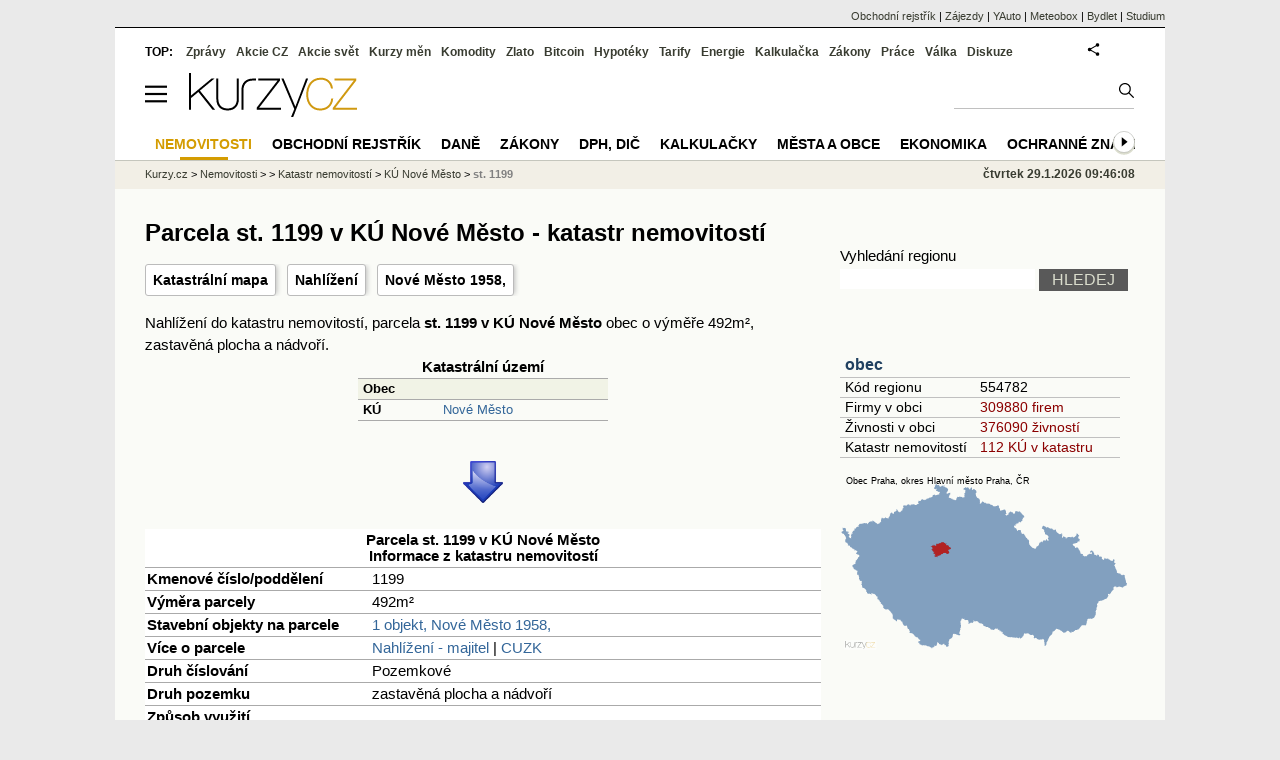

--- FILE ---
content_type: image/svg+xml
request_url: https://i.fin.cz/mapa/pr/slepa/praha-okres-stat-290x200.svg
body_size: 18621
content:
<?xml version="1.0"?><!--c Kurzy.cz, spol s r.o., https://www.kurzy.cz/--><svg width="290" height="200" viewBox="-945.72 -1460.3 49177.44 31250.42" xmlns="http://www.w3.org/2000/svg" style="border:0px solid black"><style type="text/css">svg{font-family:"Arial";}</style><metadata  xmlns:rdf="http://www.w3.org/1999/02/22-rdf-syntax-ns#" xmlns:cc="http://creativecommons.org/ns#"><rdf:RDF><cc:Work rdf:about="Kurzy.cz, spol s r.o., https://www.kurzy.cz/"><cc:license rdf:resource="http://creativecommons.org/licenses/by-sa/3.0/" /></cc:Work></rdf:RDF></metadata>
 <title>Obec Praha, okres Hlavn&#237; m&#283;sto Praha, &#268;R</title><g transform="rotate(-6 23643.0 14603.0)">
 <a href="https://regiony.kurzy.cz/cr/" title="&#268;R, st&#225;t"><path  title="&#268;R, st&#225;t" d="M18724,2477L18819,2520L18912,2603L19033,2615L19191,2761L19325,2748L19392,2853L19355,2925L19393,2967L19560,2906L19588,2968L19653,2973L19697,3040L19788,3043L19872,3009L19883,3056L19912,3047L19953,3005L19975,2882L20052,2727L20138,2648L20177,2558L20168,2526L20216,2508L20287,2559L20391,2576L20452,2564L20484,2493L20535,2501L20681,2629L20713,2537L20729,2541L20964,2643L21031,2710L21106,2746L21308,2689L21413,2709L21417,2496L21391,2447L21419,2352L21503,2289L21449,2287L21453,2212L21402,2114L21602,1936L21623,1822L21610,1678L21692,1642L21653,1579L21610,1413L21505,1458L21479,1492L21352,1341L21502,1127L21582,1155L21672,1097L21710,1096L21734,1034L21762,1023L21845,1051L21857,1106L21839,1118L21874,1161L21992,1177L22022,1063L22041,1061L22090,1087L22096,1127L22140,1137L22142,1181L22201,1173L22320,1216L22348,1264L22266,1313L22281,1416L22308,1449L22419,1441L22468,1483L22565,1482L22559,1456L22506,1446L22612,1241L22813,1192L22813,1490L22762,1562L22878,1647L22954,1620L22940,1564L23000,1525L23059,1538L23103,1504L23228,1485L23269,1504L23232,1531L23266,1604L23235,1627L23244,1649L23290,1705L23330,1694L23468,1729L23479,1819L23443,1913L23520,1961L23557,2032L23524,2109L23377,2209L23336,2377L23376,2618L23366,2709L23553,3064L23586,3085L23682,3108L23685,3138L23748,3136L23774,3182L23846,3214L23880,3320L23923,3373L23937,3537L23961,3567L23909,3637L23934,3668L23928,3717L23865,3769L23901,3844L23903,3919L23862,4003L23892,4046L23932,4047L23957,4078L24025,4075L24145,3975L24249,3804L24286,3773L24383,3755L24460,3786L24461,3820L24609,3921L24650,3992L24739,4032L24864,4019L24938,4183L25017,4166L25092,4163L25215,4226L25322,4207L25480,4251L25577,4313L25607,4396L26001,4561L26043,4700L26156,4776L26283,4763L26393,4819L26543,4752L26677,4782L26750,4740L26777,4677L26954,4669L26971,4733L27048,4821L27010,5022L27137,5218L27166,5349L27187,5526L27162,5599L27325,5654L27332,5609L27586,5536L27632,5583L27673,5526L27751,5527L27851,5490L27930,5496L28033,5562L28086,5607L28077,5688L28128,5736L28116,5778L28148,5907L28140,6003L28107,6042L28135,6071L28147,6162L28234,6221L28055,6286L27965,6376L28109,6491L28130,6470L28161,6482L28181,6549L28216,6572L28361,6414L28450,6475L28569,6152L28699,6085L28737,6026L28779,6028L28835,5925L28894,5946L28912,5980L29004,5969L29088,6088L29154,6067L29294,6171L29337,6241L29341,6365L29396,6387L29451,6357L29612,6344L29640,6311L29665,6146L29747,5973L29790,5934L29944,6002L30093,6007L30116,6096L30230,6105L30261,6128L30391,6058L30532,6131L30573,6288L30669,6309L30717,6430L30758,6434L30756,6505L30802,6588L30841,6644L30917,6672L30959,6754L31024,6800L31126,6995L31148,7117L30968,7213L30852,7199L30842,7249L30879,7346L30870,7440L30697,7487L30784,7632L30665,7726L30571,7760L30456,7917L30391,7946L30369,7928L30362,7959L30333,7963L30270,7912L30263,7870L30188,7818L30118,7824L30095,7897L30109,7958L30022,7977L30009,8046L29962,8108L29925,8085L29889,8093L29807,8030L29790,8085L29822,8122L29778,8125L29756,8076L29713,8069L29637,8135L29676,8206L29584,8246L29519,8197L29523,8275L29446,8257L29415,8285L29479,8338L29500,8398L29473,8458L29421,8463L29414,8363L29385,8348L29295,8375L29243,8446L29209,8550L29223,8588L29264,8585L29302,8620L29317,8758L29287,8793L29362,8850L29485,8784L29505,8835L29580,8889L29565,8954L29529,8989L29548,9021L29636,9030L29658,9109L29644,9172L29712,9233L29714,9331L29735,9339L29811,9311L29876,9200L29917,9185L30000,9221L30069,9207L30173,9266L30224,9241L30250,9266L30309,9262L30345,9407L30318,9512L30280,9549L30283,9593L30366,9686L30406,9841L30508,9960L30552,9954L30596,9910L30741,9924L30817,10062L30837,10155L30941,10271L30960,10334L30946,10370L31029,10489L31035,10553L31070,10564L31081,10638L31131,10693L31194,10695L31191,10748L31200,10780L31241,10797L31225,10842L31250,10891L31329,10964L31390,10955L31405,11014L31455,11065L31469,11144L31508,11175L31474,11233L31506,11252L31523,11320L31477,11366L31457,11446L31481,11523L31463,11568L31505,11630L31452,11727L31470,11809L31582,11885L31575,11912L31625,11950L31584,11987L31612,12023L31576,12055L31682,12089L31732,12166L31787,12185L31796,12273L31871,12327L31919,12440L31975,12437L32059,12473L32226,12558L32296,12623L32417,12659L32554,12576L32605,12452L32739,12266L32812,12283L33024,12175L33019,12110L33122,12009L33188,11806L33283,11694L33316,11686L33355,11728L33384,11665L33459,11635L33459,11585L33560,11537L33647,11620L33650,11652L33711,11673L33793,11649L33825,11504L33855,11472L33924,11453L33936,11406L34070,11383L34147,11429L34294,11461L34343,11451L34418,11379L34391,11315L34406,11278L34507,11220L34534,11258L34538,11347L34604,11437L34623,11547L34753,11529L34862,11422L34755,11284L34759,11197L34702,11111L34767,11072L34826,10992L34858,10882L34831,10765L34799,10686L34762,10671L34759,10602L34696,10596L34562,10517L34533,10428L34441,10459L34376,10417L34310,10249L34342,10216L34346,10114L34296,10069L34213,9868L34249,9805L34233,9652L34202,9619L34212,9577L34187,9548L34128,9562L34073,9476L33953,9395L33901,9322L33874,9329L33883,9291L33951,9236L33955,9175L34052,9033L34063,8964L34149,8962L34191,8918L34260,8906L34348,9015L34511,9105L34625,9206L34690,9305L34874,9212L34971,9324L35008,9297L35050,9300L35082,9372L35139,9383L35233,9481L35439,9558L35463,9518L35643,9545L35633,9670L35721,9675L35846,9840L35944,9854L35986,9818L36108,9803L36145,9764L36277,9817L36235,9939L36237,10063L36314,10143L36383,10288L36498,10388L36533,10452L36645,10506L36718,10591L36815,10641L36980,10624L37094,10561L37243,10561L37234,10623L37179,10619L37147,10723L37225,10745L37257,10790L37191,10897L37175,10969L37195,11014L37117,11051L37155,11100L37146,11150L37178,11273L37272,11280L37285,11146L37317,11086L37480,11094L37560,11137L37597,11204L37699,11175L37758,11342L37728,11388L37738,11439L37805,11474L37917,11430L37938,11395L37942,11285L37991,11319L38228,11252L38432,11273L38551,11336L38702,11351L38835,11279L38915,11275L38952,11324L38950,11371L39002,11417L39077,11426L39332,11328L39389,11253L39604,11115L39629,11086L39641,10796L39873,10916L39912,11097L40073,11154L40037,11222L40000,11242L39927,11385L39860,11432L39837,11610L40100,11862L40025,12022L40044,12078L40023,12188L39895,12226L39780,12165L39730,12170L39727,12206L39671,12237L39669,12318L39620,12339L39618,12392L39465,12414L39437,12397L39334,12444L39173,12448L39080,12469L39040,12513L39000,12487L38891,12480L38796,12593L38878,12724L38904,12826L39104,12949L39155,13176L39334,13280L39396,13126L39492,13139L39634,13274L39714,13381L39695,13483L39765,13568L39824,13596L39840,13700L39884,13726L39863,13748L39884,13765L39849,13782L39872,13814L39857,13822L39889,13825L39910,13860L39888,13885L39941,13914L39959,14020L39928,14093L39966,14098L39976,14150L39929,14197L39966,14262L40022,14269L40044,14304L40071,14285L40108,14352L40317,14396L40374,14487L40290,14587L40340,14638L40369,14613L40400,14677L40454,14683L40456,14729L40479,14730L40492,14763L40527,14758L40569,14853L40727,14782L40863,14835L40963,14819L41213,14547L41268,14553L41329,14515L41421,14566L41472,14476L41587,14432L41600,14519L41799,14533L41865,14605L41872,14548L41841,14508L41882,14486L41890,14448L41864,14416L41913,14360L41889,14256L41751,14219L41694,14296L41659,14306L41630,14292L41603,14203L41627,14142L41626,14043L41851,13927L41926,13969L41949,14018L42035,14016L42043,14089L42071,14087L42054,14142L42217,14201L42178,14333L42294,14448L42217,14526L42224,14559L42285,14689L42365,14772L42493,14746L42502,14787L42577,14819L42617,14925L42730,14890L42754,14852L42734,14755L42776,14758L42772,14739L42892,14766L42910,14815L43009,14786L43050,14921L43039,15078L43088,15131L43196,15102L43476,15198L43502,15357L43473,15472L43497,15484L43488,15506L43537,15604L43604,15610L43600,15664L43754,15766L43822,15684L43830,15608L43895,15669L43933,15625L43970,15631L43906,15598L43917,15570L43972,15584L43987,15568L43954,15511L43911,15528L43871,15507L43866,15402L43895,15442L44026,15475L44096,15557L44168,15581L44315,15608L44489,15575L44555,15585L44561,15697L44595,15698L44646,15762L44773,15780L44794,15851L44904,15920L44915,15970L44957,16008L44989,15977L45005,16015L45019,15995L45057,16032L45122,16025L45185,16069L45207,16053L45261,16074L45361,15976L45312,15939L45344,15826L45321,15788L45361,15789L45459,15886L45563,15858L45573,15947L45550,16007L45594,16035L45515,16183L45531,16226L45468,16302L45505,16358L45490,16385L45558,16436L45560,16465L45695,16481L45738,16537L45721,16586L45633,16591L45610,16624L45572,16627L45608,16703L45453,16818L45445,16875L45531,17007L45540,17154L45592,17193L45588,17238L45631,17335L45608,17389L45690,17548L45710,17654L45697,17722L45803,17821L45766,18010L45782,18053L45752,18092L45782,18101L45799,18138L45862,18214L45937,18234L45936,18272L45982,18240L46040,18257L46044,18327L46230,18307L46343,18339L46327,18363L46352,18394L46332,18440L46373,18435L46378,18576L46470,18576L46527,18618L46544,18667L46617,18669L46718,18591L46734,18619L46837,18592L46927,18666L47003,18678L47019,18702L47036,18768L47007,18825L47019,18917L46992,18985L47068,19293L47053,19355L47089,19403L47072,19518L47108,19622L47179,19624L47116,19744L47137,19980L47150,20006L47196,20009L47217,20084L47286,20131L47262,20271L47162,20306L47161,20371L47103,20418L47141,20477L47196,20497L47117,20516L46886,20494L46820,20555L46741,20556L46668,20591L46475,20761L46335,20728L46239,20612L46201,20612L46180,20583L46074,20604L46005,20586L45977,20525L45938,20504L45837,20554L45769,20540L45676,20559L45652,20608L45596,20575L45493,20608L45387,20576L45390,20468L45359,20427L45237,20462L45182,20434L45122,20446L44979,20505L44942,20589L44888,20614L44882,20675L44965,20868L44933,20897L44877,20899L44846,20967L44787,20980L44767,21060L44634,21119L44596,21195L44514,21218L44539,21276L44447,21316L44401,21392L44388,21482L44243,21532L44187,21589L44188,21633L44066,21631L43918,21548L43856,21570L43888,21648L43888,21798L43915,21900L43857,21975L43779,22009L43817,22085L43745,22101L43615,22288L43513,22348L43225,22392L43148,22443L43032,22467L43043,22514L43007,22525L42871,22525L42634,22604L42445,22580L42424,22604L42381,22593L42343,22612L42315,22590L42262,22629L42223,22621L42162,22649L42147,22839L41981,22927L41966,22988L41857,23053L41849,23195L41819,23264L41905,23268L41869,23376L41882,23415L41832,23424L41831,23535L41681,23703L41654,23928L41696,24015L41629,24073L41558,24095L41546,24197L41460,24284L41461,24327L41517,24387L41549,24482L41488,24471L41458,24524L41474,24787L41315,25027L41295,25003L41278,25022L41265,25074L41293,25121L41206,25182L41187,25252L41117,25295L41096,25338L40965,25395L40988,25431L40962,25394L40841,25442L40787,25432L40729,25490L40654,25467L40618,25478L40506,25388L40389,25443L40230,25402L40094,25406L40012,25439L39972,25495L39927,25533L39917,25694L39820,25839L39782,25977L39801,26043L39762,26142L39678,26256L39635,26435L39510,26481L39368,26412L38874,26392L38875,26488L38659,26628L38587,26747L38538,26774L38502,26854L38375,26915L38237,27062L38148,27028L37977,27102L37905,27078L37819,27087L37718,27070L37618,27152L37617,27205L37476,27204L37415,27336L37365,27369L37228,27371L37121,27274L37070,27316L37117,27373L37097,27404L37041,27437L36986,27406L36909,27471L36848,27458L36824,27399L36859,27274L36781,27375L36568,27112L36396,27035L36323,27092L36316,27129L36263,27091L36183,27243L36124,27203L36047,27276L35999,27290L35948,27365L35820,27287L35689,27337L35646,27238L35485,27114L35446,27059L35434,26957L35317,26965L35267,26894L35152,26829L35131,26759L35086,26739L34999,26745L34904,26654L34806,26638L34758,26597L34705,26601L34596,26507L34521,26538L34367,26708L34277,26751L34209,26841L33878,26959L33829,27037L33812,27224L33713,27306L33655,27458L33517,27500L33438,27585L33308,27651L33269,27773L33187,27833L33155,27916L33058,28019L33031,28135L32913,28228L32890,28417L32763,28498L32720,28586L32648,28651L32635,28902L32581,28968L32570,29040L32515,29137L32443,29153L32386,29206L32235,29124L32243,29077L32282,29053L32325,28952L32274,28870L32273,28820L32309,28731L32323,28606L32236,28529L32316,28338L32284,28196L32220,28122L32250,28094L32223,28055L32188,28074L32106,28062L32062,27982L31978,28091L31772,28080L31725,28019L31668,28074L31630,28078L31509,28044L31510,28079L31465,28110L31456,28054L31397,28014L31318,28023L31312,28002L31292,28024L31212,27940L31163,27954L31175,27935L31138,27911L31107,27779L31027,27803L31025,27773L30975,27753L30981,27728L30949,27696L30816,27686L30796,27713L30775,27694L30629,27777L30578,27628L30642,27529L30639,27345L30623,27287L30550,27234L30566,27208L30550,27170L30399,27102L30340,27101L30297,27155L30044,27100L30049,27054L29973,26987L29849,26957L29696,26708L29643,26740L29564,26846L29515,26868L29502,26817L29225,26794L29133,26696L29092,26711L29108,26752L28999,26809L28989,26894L28885,27023L28906,27069L28864,27161L28741,27220L28693,27273L28656,27388L28583,27405L28538,27453L28494,27418L28489,27456L28445,27477L28448,27505L28402,27526L28401,27498L28268,27515L28272,27484L28214,27447L28259,27398L28212,27352L28180,27361L28166,27308L28102,27449L28054,27456L27918,27414L27862,27342L27819,27358L27687,27300L27616,27294L27572,27337L27471,27297L27039,27207L26790,27117L26753,27175L26678,27142L26673,27171L26521,27092L26413,27112L26147,26978L26067,26897L25663,26645L25497,26428L25434,26404L25370,26321L25399,26227L25464,26169L25457,26130L25371,26127L25387,26084L25341,26066L25323,26155L25278,26154L25210,26087L25270,25990L25203,25965L25196,25925L24997,25948L24985,25902L25005,25852L25031,25912L25090,25912L25047,25800L25017,25789L24986,25852L24944,25859L24916,25790L24933,25706L24910,25659L24871,25646L24890,25707L24810,25727L24766,25662L24662,25629L24656,25601L24740,25554L24676,25434L24642,25434L24566,25489L24221,25405L24143,25517L24003,25634L23721,25535L23729,25517L23689,25501L23548,25541L23328,25225L23213,25146L23192,25145L23194,25173L23148,25163L23121,25092L23048,25009L22782,24997L22658,24887L22539,24834L22328,24729L22290,24671L22283,24486L22113,24370L22061,24282L21960,24342L21928,24288L21743,24245L21662,24181L21604,24095L21530,24061L21512,23981L21365,23858L21116,23794L21028,23881L20964,23821L20914,23846L20816,23762L20842,23712L20820,23671L20742,23637L20708,23732L20739,23808L20652,23943L20615,23935L20621,24030L20568,24030L20560,24074L20458,23995L20398,24010L20299,23968L20187,23983L20027,24122L19937,24061L19881,24107L19850,24092L19807,24112L19803,24074L19778,24059L19845,23942L19905,23894L19885,23806L19844,23776L19870,23716L19795,23671L19814,23633L19848,23634L19850,23539L19715,23473L19690,23436L19659,23468L19509,23430L19461,23483L19389,23439L19196,23385L19199,23332L19223,23314L19221,23224L19142,23199L19038,23231L18904,23112L18764,23195L18718,23149L18670,23204L18737,23279L18680,23389L18699,23406L18594,23453L18556,23543L18541,23515L18512,23617L18492,23784L18536,24013L18478,24058L18470,24093L18508,24138L18533,24238L18537,24375L18518,24444L18484,24458L18489,24511L18450,24506L18429,24685L18350,24676L18322,24914L18354,24918L18392,25003L18388,25043L18297,25032L18262,25089L18254,25233L18155,25332L18159,25438L18116,25468L18128,25490L18093,25528L18106,25563L18085,25593L18258,25724L18251,25811L18057,25945L18037,25902L17948,25895L17895,25829L17797,25779L17709,25800L17677,25761L17627,25728L17581,25749L17559,25725L17576,25676L17546,25631L17453,25609L17364,25656L17322,25633L17310,25597L17288,25605L17269,25552L17168,25577L17140,25537L17015,25576L17017,25631L16987,25652L17014,25707L17010,25770L16910,25915L16946,26071L16839,26102L16758,26220L16665,26283L16537,26292L16516,26358L16464,26351L16372,26387L16285,26508L16273,26600L16243,26630L16124,26902L16168,26918L16159,27017L16178,27040L16089,27263L16118,27436L16010,27520L15997,27592L15945,27634L15891,27596L15806,27616L15666,27605L15628,27349L15578,27278L15458,27339L15428,27320L15391,27119L15347,27044L15293,27037L15182,27143L15114,27138L15067,27197L14978,27215L14956,27269L14898,27233L14860,27130L14713,27108L14642,27041L14548,27056L14496,26992L14496,26874L14441,26852L14386,26786L14399,26752L14364,26732L14350,26680L14338,26704L14265,26726L14224,26705L14152,26709L14215,26923L14184,26924L14143,26973L14140,27049L14076,27184L14023,27201L13980,27295L13930,27297L13845,27236L13725,27228L13699,27199L13655,27211L13652,27316L13688,27373L13637,27442L13572,27462L13511,27450L13491,27445L13481,27376L13419,27381L13372,27439L13367,27510L13330,27512L13279,27584L13206,27607L13164,27576L13159,27461L13092,27462L12955,27390L12842,27305L12800,27219L12685,27201L12624,27231L12568,27228L12489,27132L12346,27079L12254,27015L12163,26989L12128,27015L12023,27022L12023,26983L11988,26982L11967,26939L11872,26950L11792,26893L11674,26973L11531,26918L11554,26836L11373,26810L11326,26860L11360,26729L11248,26745L11236,26683L11173,26636L11171,26584L11209,26571L11240,26482L11201,26459L11096,26475L11111,26448L11061,26419L11037,26346L10985,26308L11084,26256L11105,26179L11228,26173L11319,26207L11365,26145L11399,25989L11283,25925L11216,25921L11215,25891L11156,25841L11189,25823L11171,25779L11108,25739L11129,25693L11109,25673L11087,25702L11068,25694L11098,25664L11070,25616L11082,25590L11040,25541L10904,25496L10860,25502L10808,25457L10704,25427L10698,25356L10596,25313L10453,25060L10332,24895L10155,24728L10061,24695L10010,24705L9983,24670L9909,24680L9814,24647L9760,24621L9700,24536L9739,24512L9812,24369L9698,24153L9722,24129L9702,24078L9660,24035L9703,23983L9602,23944L9536,23950L9503,23904L9517,23871L9435,23613L9455,23534L9378,23378L9394,23308L9342,23288L9316,23329L9231,23373L9128,23318L9030,23342L8902,23302L8890,23214L8906,23187L8852,23134L8808,23137L8723,22836L8734,22765L8642,22604L8714,22513L8653,22491L8590,22534L8562,22528L8542,22541L8553,22593L8433,22414L8430,22376L8465,22328L8413,22229L8357,22209L8325,22248L8264,22190L8215,22222L8171,22210L8117,22197L8057,22122L7919,22160L7856,22146L7820,22444L7743,22442L7676,22382L7656,22316L7541,22248L7499,22165L7387,22112L7328,22038L7276,22021L7271,21965L7131,21833L7139,21753L7206,21665L7161,21518L7214,21434L7192,21282L7142,21217L7193,21184L7191,21119L7166,21083L7122,21094L7109,21041L7058,21023L7032,20916L6986,20890L6935,20775L6882,20729L6877,20651L6530,20263L6441,20229L6139,20259L5933,20132L5789,19971L5715,19853L5797,19638L5770,19528L5706,19505L5510,19226L5427,19187L5381,19135L5438,18974L5255,18823L5286,18762L5270,18661L5246,18615L5188,18619L5156,18575L5105,18562L5092,18406L4939,18382L4904,18209L4940,18142L4973,17932L4820,17891L4808,17819L4723,17723L4716,17673L4619,17544L4562,17499L4522,17497L4472,17419L4423,17397L4392,17414L4314,17372L4253,17379L4135,17290L3983,17257L3978,17334L4016,17457L3929,17451L3814,17361L3770,17362L3738,17285L3711,17274L3702,17304L3659,17315L3415,17266L3252,17166L3264,17088L3297,17049L3268,16991L3208,16965L3151,16845L3186,16769L3183,16630L3033,16436L2910,16368L2885,16245L2677,16196L2522,16073L2551,16015L2546,15921L2567,15905L2549,15790L2531,15697L2485,15671L2463,15600L2439,15594L2486,15523L2530,15510L2544,15405L2524,15331L2573,15229L2597,15092L2556,14983L2515,14987L2493,15029L2436,15025L2428,14993L2395,14997L2227,14857L2279,14829L2163,14614L2156,14497L2228,14318L2157,14189L2166,14051L2137,13988L2174,13934L2070,13898L1995,13924L1938,13912L1937,13865L1997,13832L1922,13793L1927,13734L1981,13673L1913,13627L1910,13600L1990,13512L1975,13439L2038,13388L2005,13261L2017,13153L1799,13124L1758,13096L1761,13028L1585,12909L1553,12914L1483,12872L1419,12677L1412,12558L1326,12526L1328,12485L1288,12428L1302,12341L1275,12274L1321,12180L1824,11988L1846,12004L1868,11941L1811,11896L1860,11823L1828,11731L1903,11686L1942,11583L1935,11482L2022,11403L2119,11469L2153,11256L2258,11245L2321,11147L2366,11012L2480,10928L2512,10928L2584,10854L2614,10786L2622,10630L2590,10577L2453,10508L2381,10497L2255,10413L2271,10375L2156,10370L2137,10334L2120,10220L2193,10138L2284,10132L2329,10012L2372,9994L2321,9878L2225,9872L2183,9768L2197,9753L2138,9699L1912,9780L1919,9734L1883,9700L1956,9684L1946,9581L1891,9597L1829,9538L1742,9519L1748,9489L1715,9471L1761,9431L1748,9407L1646,9419L1600,9395L1602,9337L1520,9342L1517,9282L1463,9241L1416,9160L1412,9107L1363,9069L1273,9135L1254,9124L1254,9058L1206,8968L1235,8942L1230,8889L1208,8895L1191,8859L1111,8810L965,8824L920,8747L842,8767L852,8702L977,8586L911,8547L839,8440L842,8393L799,8377L812,8321L699,8338L676,8303L695,8247L645,8221L565,8233L505,8120L534,8074L504,7983L533,7760L598,7742L586,7711L606,7689L583,7674L677,7606L726,7510L667,7485L683,7433L660,7268L586,7178L651,7150L611,7147L604,7122L549,7131L581,7092L566,7065L528,7064L523,6972L458,6970L450,6952L409,6971L403,6933L452,6902L430,6878L448,6840L414,6836L423,6794L344,6744L394,6692L326,6704L315,6738L218,6700L102,6617L101,6520L38,6512L0,6438L88,6417L67,6337L129,6332L181,6296L233,6313L377,6246L395,6217L377,6147L298,6053L287,5963L351,5878L284,5801L216,5773L193,5730L227,5694L296,5716L282,5762L358,5789L403,5754L522,5741L790,5783L768,5832L786,5902L866,5971L880,5948L810,6112L850,6179L816,6345L894,6388L1017,6396L1127,6450L1138,6428L1182,6427L1246,6574L1229,6669L1187,6639L1153,6646L1108,6570L1124,6603L1089,6637L1059,6634L1035,6682L1114,6746L1127,6804L1200,6843L1179,6844L1203,6872L1261,6866L1330,6967L1265,6984L1372,7022L1277,7096L1268,7151L1318,7132L1286,7178L1297,7212L1192,7268L1203,7325L1230,7364L1251,7353L1252,7401L1280,7411L1285,7466L1259,7501L1297,7533L1356,7534L1456,7591L1550,7612L1592,7594L1528,7558L1533,7514L1509,7485L1540,7484L1632,7389L1554,7209L1587,7180L1598,7088L1652,7111L1662,7067L1628,7017L1680,6927L1638,6913L1677,6873L1674,6831L1747,6864L1790,6920L1833,6911L1809,6889L1870,6867L1828,6733L1861,6634L1936,6568L1930,6523L1981,6454L2011,6448L2033,6407L2118,6380L2202,6387L2257,6336L2285,6275L2265,6190L2301,6075L2290,6043L2339,6021L2424,6030L2453,6055L2485,6040L2521,6066L2574,6018L2567,5962L2636,5868L2843,5760L2913,5855L2981,5837L3015,5770L2990,5698L2997,5603L3196,5402L3225,5342L3345,5364L3383,5339L3437,5363L3469,5341L3552,5372L3677,5347L3720,5311L3857,5349L3993,5259L4066,5265L4136,5320L4249,5353L4391,5311L4438,5400L4511,5462L4522,5505L4593,5566L4619,5443L4796,5322L4848,5210L5301,5090L5378,5311L5393,5250L5373,5170L5455,5112L5490,4998L5967,5418L6013,5504L6080,5502L6227,5661L6226,5723L6299,5752L6299,5725L6253,5717L6270,5669L6425,5661L6586,5621L6681,5487L6875,5371L6916,5295L6900,5145L6964,4929L7055,4791L7066,4690L7119,4700L7145,4682L7223,4810L7426,4853L7559,4836L7692,4740L7788,4703L7819,4789L7796,4841L7836,4857L7917,4837L8037,4884L8079,4925L8202,4940L8223,4798L8319,4751L8349,4657L8455,4543L8460,4498L8521,4461L8498,4308L8600,4247L8595,4146L8627,4141L8650,4093L8709,4075L8753,3995L8783,3992L8814,4034L8938,4043L8968,4097L8994,4255L9065,4222L9228,4222L9255,4042L9237,3989L9288,3965L9286,3922L9353,3952L9383,3890L9484,3891L9537,3873L9553,3840L9579,3859L9604,3852L9630,3790L9691,3760L9672,3709L9688,3667L9676,3513L9712,3515L9754,3585L9777,3566L9820,3575L9815,3629L9894,3720L9931,3930L10005,3941L9995,3981L10019,4008L10106,4016L10255,4145L10273,4100L10362,4041L10407,3970L10497,3925L10535,3847L10733,3797L10762,3685L10703,3689L10677,3623L10823,3484L10892,3494L10889,3438L10937,3394L10927,3245L10852,3139L10847,3079L10943,3077L10995,3025L11067,2999L11165,3037L11291,3049L11392,3097L11463,3067L11529,3072L11577,3058L11574,2978L11654,2970L11705,2925L11864,2919L11972,3014L12009,3082L12135,3132L12179,3107L12160,3038L12197,3048L12312,2967L12389,3050L12465,3035L12527,2974L12613,3020L12664,2989L12708,3026L12747,3015L12748,3043L12794,3030L12865,3052L12914,3123L12995,3175L13046,3151L13107,3179L13205,3161L13262,3003L13305,3011L13364,3072L13411,3067L13505,3034L13563,2932L13488,2815L13483,2729L13597,2580L13575,2537L13591,2497L13637,2479L13729,2550L13876,2562L14011,2462L14010,2384L14244,2319L14283,2283L14361,2356L14357,2403L14455,2410L14530,2495L14569,2491L14616,2435L14675,2447L14741,2439L14777,2467L14884,2453L14897,2384L14982,2315L15048,2322L15112,2286L15136,2299L15180,2273L15297,2270L15518,2148L15797,2147L15925,2064L15968,2083L16080,1908L16092,1775L16154,1802L16208,1794L16330,1727L16360,1732L16434,1776L16468,1850L16572,1888L16682,1848L16895,1835L16907,1746L16940,1779L16971,1768L17073,1820L17085,1801L17178,1799L17186,1607L17215,1611L17210,1584L17249,1598L17233,1567L17312,1542L17316,1437L17295,1399L17236,1329L17136,1358L17108,1340L17112,1308L17050,1309L17031,1275L16973,1256L16958,1216L16757,1150L16722,1111L16776,1082L16775,1055L16682,990L16784,916L16872,928L16866,861L16896,828L16858,788L16780,784L16676,834L16582,845L16534,780L16411,702L16417,652L16500,574L16461,525L16457,469L16489,481L16601,430L16616,416L16591,375L16665,289L16665,236L16592,162L16597,141L16702,159L16735,84L16816,0L16921,11L17034,211L17091,218L17106,193L17217,165L17291,250L17351,260L17348,389L17501,502L17580,510L17671,474L17841,356L17923,374L17981,448L17969,491L18093,531L18123,397L18110,308L18179,283L18232,334L18132,552L18357,644L18401,719L18363,733L18356,788L18543,778L18572,745L18590,811L18656,867L18666,944L18778,1031L18778,1118L18736,1228L18700,1250L18722,1298L18630,1410L18591,1509L18516,1553L18417,1680L18434,1755L18549,1827L18697,1765L18774,1759L18812,1728L18889,1739L19009,1688L19052,1693L19058,1757L19031,1983L18907,2052L18858,2208L18776,2365L18735,2402L18724,2477Z" fill-opacity="0.7" fill="#5179A9"/></a>
 <a href="https://regiony.kurzy.cz/okres/hlavni-mesto-praha/" title="Hlavn&#237; m&#283;sto Praha, okres"><path  title="Hlavn&#237; m&#283;sto Praha, okres" d="M17061,9888L17100,9896L17085,9947L17087,10004L17070,10016L17089,10070L17124,10055L17138,10037L17148,10067L17161,10053L17211,10036L17209,10050L17230,10059L17226,10065L17277,10091L17276,10095L17283,10159L17266,10164L17277,10224L17292,10220L17300,10210L17309,10221L17316,10221L17317,10231L17350,10236L17385,10231L17386,10238L17411,10228L17432,10206L17468,10203L17518,10213L17537,10217L17522,10220L17492,10254L17485,10272L17486,10280L17450,10283L17444,10311L17465,10333L17449,10365L17466,10378L17480,10434L17513,10490L17565,10521L17653,10507L17659,10526L17736,10513L17753,10555L17748,10582L17771,10589L17781,10584L17786,10591L17820,10597L17836,10591L17916,10619L17909,10642L17916,10641L17880,10757L17880,10795L17903,10798L17907,10814L17934,10846L17955,10834L17957,10842L17977,10846L18010,10867L18102,10890L18110,10900L18090,10909L18086,10937L18188,11002L18196,11021L18193,11041L18201,11057L18156,11168L18150,11167L18131,11215L18066,11207L18053,11215L17960,11236L17910,11257L17885,11275L17820,11283L17824,11290L17817,11297L17771,11281L17773,11308L17722,11295L17727,11311L17684,11326L17688,11357L17678,11415L17672,11419L17690,11469L17690,11491L17719,11479L17770,11423L17808,11476L17821,11514L17846,11553L17775,11552L17759,11627L17825,11770L17836,11773L17828,11800L17821,11832L17812,11829L17802,11836L17798,11829L17783,11825L17771,11832L17768,11836L17777,11846L17776,11859L17766,11871L17771,11881L17731,11922L17681,11865L17644,11906L17635,11884L17624,11888L17605,11882L17595,11887L17646,11973L17591,12014L17550,11989L17515,11991L17471,11951L17450,11948L17447,11960L17407,11926L17394,11928L17399,11938L17386,11939L17375,11921L17374,11911L17383,11906L17374,11889L17345,11897L17344,11812L17302,11822L17289,11831L17289,11798L17277,11804L17270,11799L17250,11808L17239,11776L17201,11776L17213,11717L17164,11742L17126,11788L17101,11801L17098,11778L17073,11772L17067,11751L17007,11736L17008,11749L16997,11748L16998,11765L16977,11779L16945,11766L16918,11763L16909,11748L16873,11723L16815,11725L16764,11753L16818,11839L16804,11847L16773,11869L16735,11868L16735,11878L16727,11878L16730,11893L16723,11897L16721,11888L16690,11895L16690,11913L16650,11912L16647,11897L16661,11894L16651,11852L16478,11886L16482,11905L16475,11941L16493,11942L16490,11963L16445,11962L16409,11969L16397,11978L16392,11971L16389,12008L16356,12010L16336,11994L16317,12057L16308,12084L16296,12084L16291,12103L16263,12087L16232,12083L16198,12057L16171,12052L16140,12098L16120,12109L16058,12115L16037,12138L15980,12141L15958,12134L15945,12116L15920,12106L15906,12083L15879,12066L15858,12042L15851,12047L15844,12075L15838,12074L15819,12138L15782,12222L15782,12290L15787,12330L15774,12356L15732,12314L15736,12282L15730,12261L15713,12265L15672,12260L15648,12286L15637,12274L15629,12281L15623,12276L15617,12240L15595,12225L15586,12224L15576,12243L15532,12260L15522,12245L15485,12250L15435,12238L15410,12242L15395,12228L15377,12227L15372,12228L15359,12179L15334,12147L15305,12129L15298,12101L15328,12044L15380,12014L15424,12040L15444,12033L15457,12013L15466,11979L15476,11971L15472,11957L15463,11957L15473,11946L15433,11942L15392,11955L15368,11973L15334,11971L15331,11958L15340,11945L15358,11936L15353,11932L15358,11922L15378,11920L15378,11904L15395,11904L15400,11893L15435,11873L15423,11853L15436,11840L15438,11820L15412,11806L15417,11782L15473,11767L15444,11753L15439,11733L15422,11724L15360,11747L15359,11740L15295,11762L15279,11722L15275,11693L15246,11700L15228,11679L15232,11671L15224,11659L15222,11654L15187,11647L15185,11638L15196,11624L15166,11612L15150,11592L15174,11587L15194,11574L15207,11492L15221,11501L15241,11541L15259,11553L15275,11556L15295,11502L15293,11492L15311,11478L15331,11419L15332,11378L15223,11351L15203,11362L15204,11349L15179,11335L15146,11310L15105,11253L15055,11203L15033,11149L15027,11113L15036,11114L15050,11076L15045,11059L15032,11054L15034,11049L15054,11048L15067,11037L15066,10995L15011,11010L15001,10973L14964,10980L14956,10949L14922,10948L14905,10929L14907,10884L14948,10886L14989,10871L14997,10838L14991,10833L14996,10792L15120,10792L15138,10820L15134,10795L15162,10796L15173,10786L15186,10796L15226,10806L15230,10792L15226,10762L15197,10745L15204,10713L15185,10705L15132,10704L15134,10652L15129,10630L15110,10644L15090,10646L15070,10626L15041,10624L15055,10523L15014,10512L15007,10501L15013,10490L15041,10486L14987,10432L14951,10435L14907,10437L14892,10447L14865,10429L14817,10443L14806,10414L14816,10402L14852,10395L14857,10389L14887,10379L14899,10376L14905,10384L14918,10380L14907,10342L14921,10330L14934,10337L14963,10356L14999,10352L15045,10339L15056,10317L15074,10333L15178,10301L15216,10289L15252,10335L15276,10331L15348,10291L15337,10242L15379,10227L15392,10195L15400,10191L15412,10201L15423,10194L15436,10216L15455,10222L15493,10221L15483,10283L15490,10330L15506,10357L15506,10373L15558,10363L15642,10373L15792,10404L15798,10402L15792,10387L15798,10383L15769,10305L15807,10254L15789,10250L15791,10172L15778,10174L15778,10160L15788,10149L15804,10144L15808,10130L15796,10128L15848,10068L15876,10056L15886,10064L15918,10062L15922,10068L15970,10087L16010,10087L16015,10098L16022,10096L16049,10125L16053,10150L16059,10156L16072,10157L16087,10148L16091,10136L16098,10138L16106,10138L16118,10091L16167,10108L16172,10101L16233,10102L16243,10095L16280,10091L16268,10084L16268,10054L16332,10057L16332,10010L16390,10002L16392,10021L16500,10032L16503,10026L16563,10027L16590,10021L16596,9966L16617,9963L16625,9917L16719,9926L16718,9899L16848,9921L16911,9935L16930,9907L16983,9904L16984,9909L17005,9909L17057,9898L17061,9888Z" fill-opacity="0.7" fill="#5179A9"/></a>
 <a href="https://www.kurzy.cz/obec/praha/" title="Praha, hlavn&#237; m&#283;sto v okrese Hlavn&#237; m&#283;sto Praha"><path  title="Praha, hlavn&#237; m&#283;sto v okrese Hlavn&#237; m&#283;sto Praha" d="M17061,9888L17080,9894L17100,9896L17088,9939L17085,9947L17084,9964L17087,10004L17072,10012L17070,10016L17077,10026L17076,10027L17089,10070L17099,10065L17124,10055L17129,10050L17138,10037L17139,10038L17143,10047L17149,10064L17148,10067L17161,10053L17168,10054L17173,10051L17186,10046L17188,10043L17191,10041L17199,10040L17203,10037L17211,10036L17209,10050L17230,10059L17226,10065L17277,10091L17276,10095L17279,10096L17283,10159L17266,10164L17277,10224L17292,10220L17298,10215L17300,10210L17308,10216L17306,10218L17309,10221L17316,10221L17317,10231L17350,10236L17385,10231L17386,10238L17411,10228L17426,10216L17432,10206L17454,10204L17468,10205L17468,10203L17497,10213L17518,10213L17532,10213L17537,10214L17537,10217L17532,10215L17527,10216L17522,10220L17514,10231L17507,10237L17502,10247L17492,10254L17483,10271L17485,10272L17481,10277L17486,10280L17479,10283L17466,10283L17455,10281L17451,10281L17450,10283L17449,10293L17444,10302L17445,10306L17444,10311L17448,10317L17465,10331L17465,10333L17449,10365L17461,10369L17466,10378L17473,10412L17480,10434L17497,10467L17513,10490L17556,10512L17565,10521L17653,10507L17657,10526L17659,10526L17736,10513L17749,10536L17753,10555L17748,10582L17771,10589L17781,10584L17786,10591L17820,10597L17824,10597L17836,10591L17853,10601L17869,10603L17916,10619L17909,10642L17916,10641L17889,10724L17888,10733L17880,10757L17880,10795L17903,10798L17907,10814L17925,10834L17927,10833L17934,10846L17955,10834L17957,10842L17969,10844L17977,10848L17977,10846L18010,10867L18102,10890L18104,10891L18110,10900L18090,10909L18086,10937L18099,10945L18114,10950L18122,10965L18132,10965L18136,10966L18151,10978L18188,11002L18195,11015L18196,11021L18193,11041L18197,11052L18201,11057L18156,11168L18150,11167L18131,11215L18084,11212L18066,11207L18053,11215L18011,11227L18010,11226L17999,11231L17984,11229L17963,11239L17960,11236L17932,11246L17910,11257L17900,11264L17885,11275L17880,11275L17859,11278L17847,11278L17820,11283L17817,11285L17818,11287L17821,11287L17820,11290L17824,11290L17823,11293L17819,11293L17817,11297L17816,11294L17792,11290L17771,11281L17773,11308L17722,11295L17727,11311L17713,11314L17705,11321L17684,11326L17684,11347L17685,11349L17688,11350L17688,11357L17685,11372L17679,11388L17678,11415L17672,11419L17690,11469L17689,11480L17690,11491L17707,11486L17719,11479L17734,11458L17754,11442L17763,11428L17770,11423L17788,11452L17808,11476L17810,11487L17821,11514L17846,11553L17802,11556L17775,11552L17767,11593L17759,11627L17825,11770L17836,11773L17830,11790L17828,11800L17821,11832L17812,11829L17810,11833L17808,11832L17802,11836L17798,11829L17790,11826L17783,11825L17781,11829L17779,11829L17778,11831L17771,11832L17768,11836L17774,11841L17777,11846L17777,11851L17775,11854L17776,11859L17766,11871L17767,11879L17771,11881L17764,11893L17754,11899L17731,11922L17681,11865L17655,11894L17647,11900L17644,11906L17642,11905L17644,11901L17643,11896L17635,11884L17627,11884L17628,11888L17624,11888L17605,11882L17595,11887L17601,11893L17623,11941L17646,11973L17591,12014L17582,12004L17567,12000L17550,11989L17515,11991L17509,11983L17471,11951L17464,11949L17463,11952L17450,11948L17447,11960L17433,11947L17431,11950L17422,11944L17412,11929L17407,11926L17394,11928L17399,11938L17395,11940L17394,11939L17392,11941L17386,11939L17381,11928L17375,11921L17374,11911L17383,11906L17382,11903L17374,11895L17374,11889L17358,11892L17345,11897L17344,11848L17343,11829L17344,11812L17302,11822L17295,11829L17289,11831L17288,11820L17292,11806L17289,11798L17285,11802L17277,11804L17270,11799L17250,11808L17246,11802L17239,11776L17201,11776L17205,11758L17207,11742L17213,11717L17164,11742L17151,11757L17149,11763L17132,11778L17126,11788L17104,11798L17101,11801L17100,11803L17098,11800L17099,11789L17098,11778L17090,11778L17073,11772L17072,11755L17067,11751L17041,11744L17030,11743L17015,11739L17011,11739L17007,11736L17005,11742L17008,11749L17004,11748L17002,11745L16997,11748L17001,11760L16998,11765L16983,11773L16977,11779L16945,11766L16933,11768L16918,11763L16913,11758L16909,11748L16873,11723L16859,11723L16829,11727L16815,11725L16809,11730L16780,11747L16764,11753L16777,11770L16791,11800L16818,11839L16804,11847L16773,11869L16735,11868L16735,11878L16727,11878L16730,11893L16723,11897L16721,11888L16710,11889L16711,11890L16691,11891L16690,11895L16690,11913L16661,11913L16662,11911L16650,11912L16647,11897L16661,11894L16651,11852L16478,11886L16478,11894L16481,11894L16482,11905L16481,11912L16476,11919L16475,11941L16493,11942L16489,11955L16490,11963L16459,11963L16445,11962L16422,11967L16411,11971L16409,11969L16397,11978L16395,11971L16392,11971L16389,12008L16356,12010L16357,12007L16336,11994L16317,12057L16308,12084L16301,12082L16300,12086L16296,12084L16295,12087L16297,12088L16291,12103L16263,12087L16232,12083L16210,12064L16198,12057L16192,12055L16179,12055L16171,12052L16153,12083L16140,12098L16120,12109L16105,12107L16097,12108L16092,12110L16076,12111L16058,12115L16050,12122L16050,12125L16037,12138L16011,12142L15992,12140L15980,12141L15973,12140L15958,12134L15950,12126L15945,12116L15920,12106L15912,12095L15906,12083L15893,12077L15879,12066L15866,12047L15859,12048L15858,12042L15854,12044L15851,12047L15844,12075L15838,12074L15819,12138L15794,12186L15782,12222L15784,12223L15780,12264L15782,12290L15787,12330L15782,12346L15774,12356L15747,12329L15743,12328L15744,12323L15732,12314L15734,12298L15733,12287L15736,12282L15732,12262L15730,12261L15717,12262L15713,12265L15672,12260L15662,12268L15649,12285L15648,12286L15637,12274L15629,12281L15623,12276L15618,12253L15619,12246L15617,12240L15614,12236L15602,12228L15595,12225L15586,12224L15583,12236L15576,12243L15572,12244L15570,12243L15532,12260L15522,12245L15485,12250L15471,12243L15448,12241L15435,12238L15416,12243L15410,12242L15398,12235L15397,12229L15395,12228L15377,12227L15372,12228L15370,12208L15365,12193L15359,12179L15334,12147L15323,12139L15305,12129L15299,12118L15297,12110L15298,12101L15307,12090L15315,12070L15318,12059L15321,12053L15328,12044L15380,12014L15393,12019L15411,12032L15424,12040L15436,12037L15444,12033L15453,12023L15457,12013L15460,11998L15466,11979L15476,11971L15475,11962L15472,11957L15465,11959L15463,11957L15473,11946L15448,11941L15433,11942L15392,11955L15379,11963L15368,11973L15361,11971L15334,11971L15330,11963L15331,11958L15340,11945L15358,11936L15357,11932L15353,11932L15355,11927L15359,11924L15358,11922L15378,11920L15378,11904L15395,11904L15402,11898L15400,11893L15435,11873L15434,11868L15430,11866L15430,11859L15423,11853L15424,11850L15431,11847L15436,11840L15437,11825L15436,11823L15438,11820L15435,11817L15431,11818L15430,11815L15424,11813L15417,11806L15412,11806L15409,11800L15412,11788L15417,11782L15420,11780L15434,11780L15451,11776L15473,11767L15444,11753L15439,11733L15432,11726L15422,11724L15371,11741L15360,11747L15359,11740L15321,11754L15295,11762L15294,11753L15291,11748L15291,11743L15279,11722L15275,11693L15259,11695L15246,11700L15242,11692L15234,11687L15228,11679L15232,11671L15230,11670L15227,11661L15224,11659L15225,11656L15222,11654L15198,11652L15187,11647L15185,11642L15185,11638L15192,11631L15196,11624L15192,11622L15182,11622L15179,11617L15166,11612L15154,11594L15150,11592L15158,11591L15163,11588L15174,11587L15180,11582L15183,11576L15194,11574L15197,11532L15203,11502L15207,11492L15221,11501L15235,11532L15241,11541L15259,11553L15275,11556L15276,11545L15281,11532L15295,11502L15293,11492L15298,11486L15309,11482L15311,11478L15319,11448L15331,11419L15334,11405L15332,11386L15330,11381L15332,11378L15255,11356L15223,11351L15219,11353L15215,11352L15212,11356L15206,11356L15203,11362L15202,11361L15204,11349L15196,11342L15179,11335L15152,11317L15146,11310L15136,11301L15127,11290L15105,11253L15091,11237L15067,11216L15055,11203L15041,11180L15033,11149L15031,11120L15027,11117L15027,11113L15036,11114L15041,11098L15049,11083L15045,11083L15045,11081L15049,11080L15050,11076L15048,11065L15045,11059L15040,11055L15032,11054L15034,11049L15046,11050L15054,11048L15067,11037L15063,11009L15066,10995L15055,10995L15033,11005L15011,11010L15001,10973L14964,10980L14957,10958L14956,10949L14942,10946L14922,10948L14918,10938L14914,10933L14905,10929L14904,10912L14907,10897L14907,10884L14948,10886L14955,10881L14976,10874L14989,10871L14997,10838L14991,10833L14993,10820L14993,10800L14996,10792L15059,10789L15120,10792L15126,10803L15135,10813L15138,10820L15140,10819L15139,10814L15137,10807L15135,10805L15138,10804L15134,10795L15147,10797L15162,10796L15173,10786L15186,10796L15213,10802L15226,10806L15230,10792L15230,10787L15228,10787L15228,10772L15225,10766L15226,10762L15216,10759L15217,10754L15197,10745L15204,10713L15195,10707L15185,10705L15148,10706L15132,10704L15132,10665L15134,10652L15129,10630L15124,10630L15110,10644L15094,10643L15090,10646L15070,10626L15041,10624L15055,10523L15050,10518L15014,10512L15009,10508L15007,10501L15009,10494L15013,10490L15041,10486L14987,10432L14965,10434L14967,10437L14962,10435L14951,10435L14907,10437L14897,10445L14892,10447L14885,10444L14869,10430L14865,10429L14817,10443L14814,10441L14806,10414L14807,10411L14816,10402L14833,10401L14852,10395L14857,10389L14887,10379L14899,10376L14905,10384L14918,10380L14919,10378L14918,10373L14908,10362L14906,10350L14907,10342L14916,10333L14916,10331L14917,10333L14921,10330L14934,10337L14946,10340L14963,10356L14999,10352L15029,10345L15045,10339L15048,10332L15046,10330L15056,10317L15068,10326L15074,10333L15178,10301L15216,10289L15252,10335L15259,10332L15276,10331L15287,10326L15307,10313L15309,10311L15313,10311L15336,10299L15348,10291L15351,10287L15341,10269L15340,10244L15337,10242L15369,10230L15374,10230L15379,10227L15386,10220L15382,10215L15386,10208L15384,10204L15392,10195L15397,10197L15400,10191L15412,10201L15411,10199L15416,10198L15423,10194L15425,10201L15425,10205L15436,10216L15450,10221L15453,10225L15455,10222L15493,10221L15489,10237L15487,10262L15483,10283L15490,10306L15490,10330L15491,10331L15493,10330L15497,10340L15506,10357L15506,10373L15558,10363L15597,10371L15642,10373L15654,10378L15668,10379L15695,10385L15717,10389L15738,10395L15750,10395L15792,10404L15798,10402L15792,10387L15798,10383L15793,10373L15786,10343L15769,10305L15787,10276L15807,10254L15789,10250L15789,10232L15788,10230L15791,10172L15778,10174L15778,10160L15784,10157L15788,10149L15793,10146L15804,10144L15808,10130L15796,10128L15797,10122L15800,10123L15801,10120L15811,10111L15819,10099L15830,10094L15848,10068L15870,10060L15876,10056L15882,10063L15886,10064L15898,10065L15918,10062L15923,10066L15922,10068L15931,10072L15941,10073L15945,10077L15956,10080L15963,10085L15970,10087L15981,10087L15988,10083L16010,10087L16015,10098L16018,10094L16022,10096L16028,10102L16025,10106L16035,10111L16049,10125L16049,10131L16054,10148L16053,10150L16059,10156L16063,10158L16072,10157L16079,10151L16079,10148L16084,10149L16087,10148L16091,10136L16098,10138L16105,10140L16106,10138L16118,10091L16135,10097L16141,10097L16153,10104L16167,10108L16172,10101L16183,10103L16190,10101L16196,10102L16199,10100L16202,10101L16208,10099L16222,10102L16228,10100L16233,10102L16241,10100L16243,10095L16256,10093L16270,10095L16270,10093L16273,10093L16280,10091L16268,10084L16268,10054L16289,10059L16311,10058L16312,10060L16322,10060L16322,10058L16332,10057L16332,10052L16334,10052L16332,10010L16390,10002L16392,10021L16500,10032L16503,10026L16563,10027L16590,10021L16589,10006L16596,9966L16601,9964L16617,9963L16623,9936L16625,9917L16640,9916L16704,9926L16719,9926L16721,9905L16718,9899L16808,9911L16848,9921L16911,9935L16930,9907L16983,9904L16984,9909L17000,9906L17001,9910L17005,9909L17057,9898L17061,9888Z" fill="firebrick"/></a></g>
 <desc>Praha, hlavn&#237; m&#283;sto v okrese Hlavn&#237; m&#283;sto Praha, schematick&#225; mapa, &#268;R, st&#225;t, Hlavn&#237; m&#283;sto Praha, okres</desc><text x="0" y="729.82" style="font-size: 1460px;background-color:#fff;fill-opacity=0.2" >Obec Praha, okres Hlavn&#237; m&#283;sto Praha, &#268;R</text><a href="https://www.kurzy.cz/"><g transform="translate(0,27404.9633333) scale(24.3383333333)" style="opacity:0.5"><rect transform="translate(-10,-5)" x="0" y="0" width="226" height="65" rx="5" style="fill:#fff" /><g id="lk" fill="#000" ><path d="M2.152,0H0v45.134h2.451c0,0,0-14.058,0-14.335c0.207-0.171,8.629-7.138,9.072-7.504c0.373,0.47,17.314,21.839,17.314,21.839h3.234c0,0-18.332-23.042-18.691-23.493c0.441-0.366,17.807-14.787,17.807-14.787H27.52c0,0-24.121,20.045-25.068,20.831c0-1.221,0-27.685,0-27.685H2.152z"/><path d="M60.747,6.854h-2.152V31.87c0,7.303-4.223,11.67-11.297,11.683c-7.105-0.013-11.35-4.38-11.35-11.683V6.854h-2.449v25.233c0,8.585,5.277,13.918,13.772,13.918c8.497,0,13.774-5.333,13.774-13.918V6.854H60.747z"/><path d="M81.821,6.854h-3.788c-8.497,0-13.775,5.333-13.775,13.917v24.338h2.453v-24.12c0-7.317,4.232-11.686,11.322-11.686l4.088,0.003V6.854H81.821z"/><path d="M111.185,6.854H84.807v2.448c0,0,22.484,0,23.64,0c-0.719,0.938-25.597,33.35-25.597,33.35v2.481h29.793v-2.451c0,0-25.594,0-26.757,0c0.72-0.938,25.598-33.348,25.598-33.348V6.854H111.185z"/><path d="M145.48,6.854h-2.16c0,0-12.514,33.117-13.025,34.47c-0.561-1.335-14.44-34.47-14.44-34.47h-2.685c0,0,15.714,37.197,15.812,37.425c-0.092,0.225-3.941,9.647-3.941,9.647h2.676l18.201-47.072H145.48z"/></g><g id="lc" fill="Goldenrod" ><path d="M143.58,26.713c0,11.392,7.057,19.348,17.158,19.348c8.801,0,15.018-5.54,15.838-14.113l0.053-0.548h-2.475l-0.035,0.461c-0.545,7.021-5.924,11.739-13.381,11.739c-10.152,0-14.697-8.481-14.697-16.887c0-8.94,4.092-18.494,15.572-18.494c6.611,0,11.178,3.885,12.219,10.391c0,0.001,0.068,0.421,0.068,0.421h2.449l-0.066-0.559c-0.906-7.605-6.803-12.715-14.67-12.715C148.303,5.758,143.58,17.046,143.58,26.713z"/><path d="M204.742,6.635h-26.561v2.461c0,0,22.656,0,23.813,0c-0.719,0.938-25.785,33.593-25.785,33.593v2.496h30.002v-2.461c0,0-25.791,0-26.953,0c0.719-0.938,25.783-33.593,25.783-33.593V6.635H204.742z"/></g></g></a>
</svg>